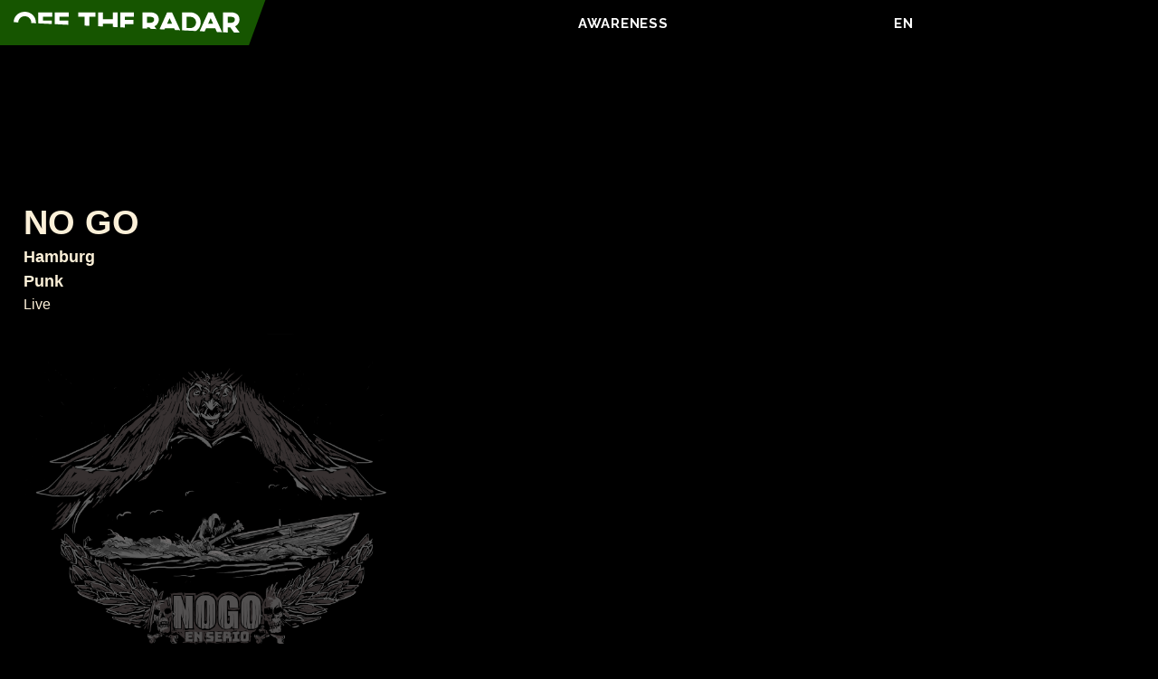

--- FILE ---
content_type: text/html; charset=UTF-8
request_url: https://offtheradar.net/artist/no-go/
body_size: 25125
content:

<!doctype html>

<!--[if lt IE 7]><html lang="de-DE" class="no-js lt-ie9 lt-ie8 lt-ie7"><![endif]-->
<!--[if (IE 7)&!(IEMobile)]><html lang="de-DE" class="no-js lt-ie9 lt-ie8"><![endif]-->
<!--[if (IE 8)&!(IEMobile)]><html lang="de-DE" class="no-js lt-ie9"><![endif]-->
<!--[if gt IE 8]><!--> <html lang="de-DE" class="no-js"><!--<![endif]-->

	<head>
		<meta charset="utf-8">

				<meta http-equiv="X-UA-Compatible" content="IE=edge">

		<title>Off The Radar  NO GO</title>

				<meta name="HandheldFriendly" content="True">
		<meta name="MobileOptimized" content="320">
		<meta name="viewport" content="width=device-width, initial-scale=1"/>

				<link rel="apple-touch-icon" href="https://offtheradar.net/wp-content/themes/OTR/library/images/apple-touch-icon.png">
		<link rel="icon" href="https://offtheradar.net/wp-content/themes/OTR/favicon.png">
		<!--[if IE]>
			<link rel="shortcut icon" href="https://offtheradar.net/wp-content/themes/OTR/favicon.ico">
		<![endif]-->
				<meta name="msapplication-TileColor" content="#f01d4f">
		<meta name="msapplication-TileImage" content="https://offtheradar.net/wp-content/themes/OTR/library/images/win8-tile-icon.png">
        <meta name="theme-color" content="#121212">

        	<link href="https://fonts.googleapis.com/css?family=Lato:400,700|Raleway:400,700" rel="stylesheet">

        	<link href="https://fonts.googleapis.com/css?family=Oxygen:300,400,700" rel="stylesheet">

		<link rel="pingback" href="https://offtheradar.net/xmlrpc.php">

				<meta name='robots' content='max-image-preview:large' />
<link rel="alternate" hreflang="en" href="https://offtheradar.net/artist/no-go/?lang=en" />
<link rel="alternate" hreflang="de" href="https://offtheradar.net/artist/no-go/" />
<link rel="alternate" hreflang="x-default" href="https://offtheradar.net/artist/no-go/" />
<link rel='dns-prefetch' href='//fonts.googleapis.com' />
<link rel="alternate" type="application/rss+xml" title="Off The Radar &raquo; Feed" href="https://offtheradar.net/feed/" />
<link rel="alternate" type="application/rss+xml" title="Off The Radar &raquo; Kommentar-Feed" href="https://offtheradar.net/comments/feed/" />
<script type="text/javascript">
/* <![CDATA[ */
window._wpemojiSettings = {"baseUrl":"https:\/\/s.w.org\/images\/core\/emoji\/15.0.3\/72x72\/","ext":".png","svgUrl":"https:\/\/s.w.org\/images\/core\/emoji\/15.0.3\/svg\/","svgExt":".svg","source":{"concatemoji":"https:\/\/offtheradar.net\/wp-includes\/js\/wp-emoji-release.min.js"}};
/*! This file is auto-generated */
!function(i,n){var o,s,e;function c(e){try{var t={supportTests:e,timestamp:(new Date).valueOf()};sessionStorage.setItem(o,JSON.stringify(t))}catch(e){}}function p(e,t,n){e.clearRect(0,0,e.canvas.width,e.canvas.height),e.fillText(t,0,0);var t=new Uint32Array(e.getImageData(0,0,e.canvas.width,e.canvas.height).data),r=(e.clearRect(0,0,e.canvas.width,e.canvas.height),e.fillText(n,0,0),new Uint32Array(e.getImageData(0,0,e.canvas.width,e.canvas.height).data));return t.every(function(e,t){return e===r[t]})}function u(e,t,n){switch(t){case"flag":return n(e,"\ud83c\udff3\ufe0f\u200d\u26a7\ufe0f","\ud83c\udff3\ufe0f\u200b\u26a7\ufe0f")?!1:!n(e,"\ud83c\uddfa\ud83c\uddf3","\ud83c\uddfa\u200b\ud83c\uddf3")&&!n(e,"\ud83c\udff4\udb40\udc67\udb40\udc62\udb40\udc65\udb40\udc6e\udb40\udc67\udb40\udc7f","\ud83c\udff4\u200b\udb40\udc67\u200b\udb40\udc62\u200b\udb40\udc65\u200b\udb40\udc6e\u200b\udb40\udc67\u200b\udb40\udc7f");case"emoji":return!n(e,"\ud83d\udc26\u200d\u2b1b","\ud83d\udc26\u200b\u2b1b")}return!1}function f(e,t,n){var r="undefined"!=typeof WorkerGlobalScope&&self instanceof WorkerGlobalScope?new OffscreenCanvas(300,150):i.createElement("canvas"),a=r.getContext("2d",{willReadFrequently:!0}),o=(a.textBaseline="top",a.font="600 32px Arial",{});return e.forEach(function(e){o[e]=t(a,e,n)}),o}function t(e){var t=i.createElement("script");t.src=e,t.defer=!0,i.head.appendChild(t)}"undefined"!=typeof Promise&&(o="wpEmojiSettingsSupports",s=["flag","emoji"],n.supports={everything:!0,everythingExceptFlag:!0},e=new Promise(function(e){i.addEventListener("DOMContentLoaded",e,{once:!0})}),new Promise(function(t){var n=function(){try{var e=JSON.parse(sessionStorage.getItem(o));if("object"==typeof e&&"number"==typeof e.timestamp&&(new Date).valueOf()<e.timestamp+604800&&"object"==typeof e.supportTests)return e.supportTests}catch(e){}return null}();if(!n){if("undefined"!=typeof Worker&&"undefined"!=typeof OffscreenCanvas&&"undefined"!=typeof URL&&URL.createObjectURL&&"undefined"!=typeof Blob)try{var e="postMessage("+f.toString()+"("+[JSON.stringify(s),u.toString(),p.toString()].join(",")+"));",r=new Blob([e],{type:"text/javascript"}),a=new Worker(URL.createObjectURL(r),{name:"wpTestEmojiSupports"});return void(a.onmessage=function(e){c(n=e.data),a.terminate(),t(n)})}catch(e){}c(n=f(s,u,p))}t(n)}).then(function(e){for(var t in e)n.supports[t]=e[t],n.supports.everything=n.supports.everything&&n.supports[t],"flag"!==t&&(n.supports.everythingExceptFlag=n.supports.everythingExceptFlag&&n.supports[t]);n.supports.everythingExceptFlag=n.supports.everythingExceptFlag&&!n.supports.flag,n.DOMReady=!1,n.readyCallback=function(){n.DOMReady=!0}}).then(function(){return e}).then(function(){var e;n.supports.everything||(n.readyCallback(),(e=n.source||{}).concatemoji?t(e.concatemoji):e.wpemoji&&e.twemoji&&(t(e.twemoji),t(e.wpemoji)))}))}((window,document),window._wpemojiSettings);
/* ]]> */
</script>
<style id='wp-emoji-styles-inline-css' type='text/css'>

	img.wp-smiley, img.emoji {
		display: inline !important;
		border: none !important;
		box-shadow: none !important;
		height: 1em !important;
		width: 1em !important;
		margin: 0 0.07em !important;
		vertical-align: -0.1em !important;
		background: none !important;
		padding: 0 !important;
	}
</style>
<link rel='stylesheet' id='wp-block-library-css' href='https://offtheradar.net/wp-includes/css/dist/block-library/style.min.css' type='text/css' media='all' />
<style id='classic-theme-styles-inline-css' type='text/css'>
/*! This file is auto-generated */
.wp-block-button__link{color:#fff;background-color:#32373c;border-radius:9999px;box-shadow:none;text-decoration:none;padding:calc(.667em + 2px) calc(1.333em + 2px);font-size:1.125em}.wp-block-file__button{background:#32373c;color:#fff;text-decoration:none}
</style>
<style id='global-styles-inline-css' type='text/css'>
:root{--wp--preset--aspect-ratio--square: 1;--wp--preset--aspect-ratio--4-3: 4/3;--wp--preset--aspect-ratio--3-4: 3/4;--wp--preset--aspect-ratio--3-2: 3/2;--wp--preset--aspect-ratio--2-3: 2/3;--wp--preset--aspect-ratio--16-9: 16/9;--wp--preset--aspect-ratio--9-16: 9/16;--wp--preset--color--black: #000000;--wp--preset--color--cyan-bluish-gray: #abb8c3;--wp--preset--color--white: #ffffff;--wp--preset--color--pale-pink: #f78da7;--wp--preset--color--vivid-red: #cf2e2e;--wp--preset--color--luminous-vivid-orange: #ff6900;--wp--preset--color--luminous-vivid-amber: #fcb900;--wp--preset--color--light-green-cyan: #7bdcb5;--wp--preset--color--vivid-green-cyan: #00d084;--wp--preset--color--pale-cyan-blue: #8ed1fc;--wp--preset--color--vivid-cyan-blue: #0693e3;--wp--preset--color--vivid-purple: #9b51e0;--wp--preset--gradient--vivid-cyan-blue-to-vivid-purple: linear-gradient(135deg,rgba(6,147,227,1) 0%,rgb(155,81,224) 100%);--wp--preset--gradient--light-green-cyan-to-vivid-green-cyan: linear-gradient(135deg,rgb(122,220,180) 0%,rgb(0,208,130) 100%);--wp--preset--gradient--luminous-vivid-amber-to-luminous-vivid-orange: linear-gradient(135deg,rgba(252,185,0,1) 0%,rgba(255,105,0,1) 100%);--wp--preset--gradient--luminous-vivid-orange-to-vivid-red: linear-gradient(135deg,rgba(255,105,0,1) 0%,rgb(207,46,46) 100%);--wp--preset--gradient--very-light-gray-to-cyan-bluish-gray: linear-gradient(135deg,rgb(238,238,238) 0%,rgb(169,184,195) 100%);--wp--preset--gradient--cool-to-warm-spectrum: linear-gradient(135deg,rgb(74,234,220) 0%,rgb(151,120,209) 20%,rgb(207,42,186) 40%,rgb(238,44,130) 60%,rgb(251,105,98) 80%,rgb(254,248,76) 100%);--wp--preset--gradient--blush-light-purple: linear-gradient(135deg,rgb(255,206,236) 0%,rgb(152,150,240) 100%);--wp--preset--gradient--blush-bordeaux: linear-gradient(135deg,rgb(254,205,165) 0%,rgb(254,45,45) 50%,rgb(107,0,62) 100%);--wp--preset--gradient--luminous-dusk: linear-gradient(135deg,rgb(255,203,112) 0%,rgb(199,81,192) 50%,rgb(65,88,208) 100%);--wp--preset--gradient--pale-ocean: linear-gradient(135deg,rgb(255,245,203) 0%,rgb(182,227,212) 50%,rgb(51,167,181) 100%);--wp--preset--gradient--electric-grass: linear-gradient(135deg,rgb(202,248,128) 0%,rgb(113,206,126) 100%);--wp--preset--gradient--midnight: linear-gradient(135deg,rgb(2,3,129) 0%,rgb(40,116,252) 100%);--wp--preset--font-size--small: 13px;--wp--preset--font-size--medium: 20px;--wp--preset--font-size--large: 36px;--wp--preset--font-size--x-large: 42px;--wp--preset--spacing--20: 0.44rem;--wp--preset--spacing--30: 0.67rem;--wp--preset--spacing--40: 1rem;--wp--preset--spacing--50: 1.5rem;--wp--preset--spacing--60: 2.25rem;--wp--preset--spacing--70: 3.38rem;--wp--preset--spacing--80: 5.06rem;--wp--preset--shadow--natural: 6px 6px 9px rgba(0, 0, 0, 0.2);--wp--preset--shadow--deep: 12px 12px 50px rgba(0, 0, 0, 0.4);--wp--preset--shadow--sharp: 6px 6px 0px rgba(0, 0, 0, 0.2);--wp--preset--shadow--outlined: 6px 6px 0px -3px rgba(255, 255, 255, 1), 6px 6px rgba(0, 0, 0, 1);--wp--preset--shadow--crisp: 6px 6px 0px rgba(0, 0, 0, 1);}:where(.is-layout-flex){gap: 0.5em;}:where(.is-layout-grid){gap: 0.5em;}body .is-layout-flex{display: flex;}.is-layout-flex{flex-wrap: wrap;align-items: center;}.is-layout-flex > :is(*, div){margin: 0;}body .is-layout-grid{display: grid;}.is-layout-grid > :is(*, div){margin: 0;}:where(.wp-block-columns.is-layout-flex){gap: 2em;}:where(.wp-block-columns.is-layout-grid){gap: 2em;}:where(.wp-block-post-template.is-layout-flex){gap: 1.25em;}:where(.wp-block-post-template.is-layout-grid){gap: 1.25em;}.has-black-color{color: var(--wp--preset--color--black) !important;}.has-cyan-bluish-gray-color{color: var(--wp--preset--color--cyan-bluish-gray) !important;}.has-white-color{color: var(--wp--preset--color--white) !important;}.has-pale-pink-color{color: var(--wp--preset--color--pale-pink) !important;}.has-vivid-red-color{color: var(--wp--preset--color--vivid-red) !important;}.has-luminous-vivid-orange-color{color: var(--wp--preset--color--luminous-vivid-orange) !important;}.has-luminous-vivid-amber-color{color: var(--wp--preset--color--luminous-vivid-amber) !important;}.has-light-green-cyan-color{color: var(--wp--preset--color--light-green-cyan) !important;}.has-vivid-green-cyan-color{color: var(--wp--preset--color--vivid-green-cyan) !important;}.has-pale-cyan-blue-color{color: var(--wp--preset--color--pale-cyan-blue) !important;}.has-vivid-cyan-blue-color{color: var(--wp--preset--color--vivid-cyan-blue) !important;}.has-vivid-purple-color{color: var(--wp--preset--color--vivid-purple) !important;}.has-black-background-color{background-color: var(--wp--preset--color--black) !important;}.has-cyan-bluish-gray-background-color{background-color: var(--wp--preset--color--cyan-bluish-gray) !important;}.has-white-background-color{background-color: var(--wp--preset--color--white) !important;}.has-pale-pink-background-color{background-color: var(--wp--preset--color--pale-pink) !important;}.has-vivid-red-background-color{background-color: var(--wp--preset--color--vivid-red) !important;}.has-luminous-vivid-orange-background-color{background-color: var(--wp--preset--color--luminous-vivid-orange) !important;}.has-luminous-vivid-amber-background-color{background-color: var(--wp--preset--color--luminous-vivid-amber) !important;}.has-light-green-cyan-background-color{background-color: var(--wp--preset--color--light-green-cyan) !important;}.has-vivid-green-cyan-background-color{background-color: var(--wp--preset--color--vivid-green-cyan) !important;}.has-pale-cyan-blue-background-color{background-color: var(--wp--preset--color--pale-cyan-blue) !important;}.has-vivid-cyan-blue-background-color{background-color: var(--wp--preset--color--vivid-cyan-blue) !important;}.has-vivid-purple-background-color{background-color: var(--wp--preset--color--vivid-purple) !important;}.has-black-border-color{border-color: var(--wp--preset--color--black) !important;}.has-cyan-bluish-gray-border-color{border-color: var(--wp--preset--color--cyan-bluish-gray) !important;}.has-white-border-color{border-color: var(--wp--preset--color--white) !important;}.has-pale-pink-border-color{border-color: var(--wp--preset--color--pale-pink) !important;}.has-vivid-red-border-color{border-color: var(--wp--preset--color--vivid-red) !important;}.has-luminous-vivid-orange-border-color{border-color: var(--wp--preset--color--luminous-vivid-orange) !important;}.has-luminous-vivid-amber-border-color{border-color: var(--wp--preset--color--luminous-vivid-amber) !important;}.has-light-green-cyan-border-color{border-color: var(--wp--preset--color--light-green-cyan) !important;}.has-vivid-green-cyan-border-color{border-color: var(--wp--preset--color--vivid-green-cyan) !important;}.has-pale-cyan-blue-border-color{border-color: var(--wp--preset--color--pale-cyan-blue) !important;}.has-vivid-cyan-blue-border-color{border-color: var(--wp--preset--color--vivid-cyan-blue) !important;}.has-vivid-purple-border-color{border-color: var(--wp--preset--color--vivid-purple) !important;}.has-vivid-cyan-blue-to-vivid-purple-gradient-background{background: var(--wp--preset--gradient--vivid-cyan-blue-to-vivid-purple) !important;}.has-light-green-cyan-to-vivid-green-cyan-gradient-background{background: var(--wp--preset--gradient--light-green-cyan-to-vivid-green-cyan) !important;}.has-luminous-vivid-amber-to-luminous-vivid-orange-gradient-background{background: var(--wp--preset--gradient--luminous-vivid-amber-to-luminous-vivid-orange) !important;}.has-luminous-vivid-orange-to-vivid-red-gradient-background{background: var(--wp--preset--gradient--luminous-vivid-orange-to-vivid-red) !important;}.has-very-light-gray-to-cyan-bluish-gray-gradient-background{background: var(--wp--preset--gradient--very-light-gray-to-cyan-bluish-gray) !important;}.has-cool-to-warm-spectrum-gradient-background{background: var(--wp--preset--gradient--cool-to-warm-spectrum) !important;}.has-blush-light-purple-gradient-background{background: var(--wp--preset--gradient--blush-light-purple) !important;}.has-blush-bordeaux-gradient-background{background: var(--wp--preset--gradient--blush-bordeaux) !important;}.has-luminous-dusk-gradient-background{background: var(--wp--preset--gradient--luminous-dusk) !important;}.has-pale-ocean-gradient-background{background: var(--wp--preset--gradient--pale-ocean) !important;}.has-electric-grass-gradient-background{background: var(--wp--preset--gradient--electric-grass) !important;}.has-midnight-gradient-background{background: var(--wp--preset--gradient--midnight) !important;}.has-small-font-size{font-size: var(--wp--preset--font-size--small) !important;}.has-medium-font-size{font-size: var(--wp--preset--font-size--medium) !important;}.has-large-font-size{font-size: var(--wp--preset--font-size--large) !important;}.has-x-large-font-size{font-size: var(--wp--preset--font-size--x-large) !important;}
:where(.wp-block-post-template.is-layout-flex){gap: 1.25em;}:where(.wp-block-post-template.is-layout-grid){gap: 1.25em;}
:where(.wp-block-columns.is-layout-flex){gap: 2em;}:where(.wp-block-columns.is-layout-grid){gap: 2em;}
:root :where(.wp-block-pullquote){font-size: 1.5em;line-height: 1.6;}
</style>
<link rel='stylesheet' id='wpml-blocks-css' href='https://offtheradar.net/wp-content/plugins/sitepress-multilingual-cms/dist/css/blocks/styles.css' type='text/css' media='all' />
<link rel='stylesheet' id='contact-form-7-css' href='https://offtheradar.net/wp-content/plugins/contact-form-7/includes/css/styles.css' type='text/css' media='all' />
<link rel='stylesheet' id='wpml-menu-item-0-css' href='//offtheradar.net/wp-content/plugins/sitepress-multilingual-cms/templates/language-switchers/menu-item/style.min.css' type='text/css' media='all' />
<link rel='stylesheet' id='googleFonts-css' href='//fonts.googleapis.com/css?family=Lato%3A400%2C700%2C400italic%2C700italic' type='text/css' media='all' />
<link rel='stylesheet' id='bones-stylesheet-css' href='https://offtheradar.net/wp-content/themes/OTR/library/css/style.css?v=2.1' type='text/css' media='all' />
<!--[if lt IE 9]>
<link rel='stylesheet' id='bones-ie-only-css' href='https://offtheradar.net/wp-content/themes/OTR/library/css/ie.css' type='text/css' media='all' />
<![endif]-->
<script type="text/javascript" src="https://offtheradar.net/wp-content/themes/OTR/library/js/libs/modernizr.custom.min.js" id="bones-modernizr-js"></script>
<script type="text/javascript" src="https://offtheradar.net/wp-includes/js/jquery/jquery.min.js" id="jquery-core-js"></script>
<script type="text/javascript" src="https://offtheradar.net/wp-includes/js/jquery/jquery-migrate.min.js" id="jquery-migrate-js"></script>
<link rel="https://api.w.org/" href="https://offtheradar.net/wp-json/" /><link rel="canonical" href="https://offtheradar.net/artist/no-go/" />
<link rel='shortlink' href='https://offtheradar.net/?p=2438' />
<link rel="alternate" title="oEmbed (JSON)" type="application/json+oembed" href="https://offtheradar.net/wp-json/oembed/1.0/embed?url=https%3A%2F%2Fofftheradar.net%2Fartist%2Fno-go%2F" />
<link rel="alternate" title="oEmbed (XML)" type="text/xml+oembed" href="https://offtheradar.net/wp-json/oembed/1.0/embed?url=https%3A%2F%2Fofftheradar.net%2Fartist%2Fno-go%2F&#038;format=xml" />
<meta name="generator" content="WPML ver:4.6.3 stt:1,3;" />
<meta name="generator" content="Powered by WPBakery Page Builder - drag and drop page builder for WordPress."/>
<link rel="icon" href="https://offtheradar.net/wp-content/uploads/2025/05/OTRd_head2-Kopie-125x125.png" sizes="32x32" />
<link rel="icon" href="https://offtheradar.net/wp-content/uploads/2025/05/OTRd_head2-Kopie-300x300.png" sizes="192x192" />
<link rel="apple-touch-icon" href="https://offtheradar.net/wp-content/uploads/2025/05/OTRd_head2-Kopie-300x300.png" />
<meta name="msapplication-TileImage" content="https://offtheradar.net/wp-content/uploads/2025/05/OTRd_head2-Kopie-300x300.png" />
<noscript><style> .wpb_animate_when_almost_visible { opacity: 1; }</style></noscript>		
	<script>
</script>
	</head>

	<body class="artist-template-default single single-artist postid-2438 artist-no-go wpb-js-composer js-comp-ver-6.9.0 vc_responsive" >

		<a class="nav_toggle" href="#"> 
			<span></span>
		</a>


		<div class="nav_container_mobile">
			<div class="nav_content">
	
					<nav role="navigation" >

						<ul id="menu-main-menu" class="nav mobile-nav"><li id="menu-item-3425" class="menu-item menu-item-type-post_type menu-item-object-page menu-item-3425"><a href="https://offtheradar.net/awareness/">AWARENESS</a></li>
<li id="menu-item-wpml-ls-2-en" class="menu-item wpml-ls-slot-2 wpml-ls-item wpml-ls-item-en wpml-ls-menu-item wpml-ls-first-item wpml-ls-last-item menu-item-type-wpml_ls_menu_item menu-item-object-wpml_ls_menu_item menu-item-wpml-ls-2-en"><a title="EN" href="https://offtheradar.net/artist/no-go/?lang=en"><span class="wpml-ls-display">EN</span></a></li>
</ul>
					</nav>
					
			</div>
		</div>


		<div id="container">

			<header class="header" role="banner" id="header">

				<div id="logo" ><a href="https://offtheradar.net">
					<img class="svg logo" src="https://offtheradar.net/wp-content/themes/OTR/library/images/logo-otr.svg" alt="otr">
</a></div>


				<div id="inner-header" class="wrap cf">

					


					<nav role="navigation" >
						<ul id="menu-main-menu-1" class="nav top-nav cf"><li class="menu-item menu-item-type-post_type menu-item-object-page menu-item-3425"><a href="https://offtheradar.net/awareness/">AWARENESS</a></li>
<li class="menu-item wpml-ls-slot-2 wpml-ls-item wpml-ls-item-en wpml-ls-menu-item wpml-ls-first-item wpml-ls-last-item menu-item-type-wpml_ls_menu_item menu-item-object-wpml_ls_menu_item menu-item-wpml-ls-2-en"><a title="EN" href="https://offtheradar.net/artist/no-go/?lang=en"><span class="wpml-ls-display">EN</span></a></li>
</ul>
					</nav>

				</div>

			</header>

			<div id="content">

				<div id="inner-content" class="wrap cf">

						<main id="main" class="m-all t-2of3 d-5of7 cf" role="main" itemscope itemprop="mainContentOfPage" itemtype="http://schema.org/Blog">

							
							<article id="post-2438" class="cf post-2438 artist type-artist status-publish has-post-thumbnail hentry category-live" role="article">


									<h1 class="single-title custom-post-type-title">NO GO</h1>


								<section class="entry-content cf">
									<h3>Hamburg</h3>
									<h3>Punk</h3>
									<h4>Live<br></h4>

									<div class="artist-image">
										<img width="2601" height="2501" src="https://offtheradar.net/wp-content/uploads/2018/07/NOGO_Shirt_W1.png" class="attachment-full size-full wp-post-image" alt="" decoding="async" fetchpriority="high" srcset="https://offtheradar.net/wp-content/uploads/2018/07/NOGO_Shirt_W1.png 2601w, https://offtheradar.net/wp-content/uploads/2018/07/NOGO_Shirt_W1-300x288.png 300w, https://offtheradar.net/wp-content/uploads/2018/07/NOGO_Shirt_W1-768x738.png 768w, https://offtheradar.net/wp-content/uploads/2018/07/NOGO_Shirt_W1-1024x985.png 1024w" sizes="(max-width: 2601px) 100vw, 2601px" />							
									</div>

									<p>NO GO ist energiegeladener Punk mit spanischen Gesang. Ohne den genüsslichen Krach an irgendwelche Rockgesetze anzupassen geht das hier einfach nach vorne. Egal was die drei Hamburger mit multiplen Persönlichkeiten anpacken – das hat Substanz und sprengt die Grenzen des Altbewährten.</p>
<p><a href="http://nogo.bandcamp.com/album/en-serio">http://nogo.bandcamp.com/album/en-serio</a></p>
								</section> <!-- end article section -->

								<div class="artist-nav">
									<div class="prev">
																				     <h4><a href="https://offtheradar.net/artist/nimtu-de-kavasaki/" rel="prev">‹ Prev</a></h4>

										
									</div>

									<div class="go-to-grid">
										<p>
											<a href="https://offtheradar.net/lineup-2019"><strong> LINEUP</strong></a>
										</p>
									</div>

									<div class="next">
																				     <h4><a href="https://offtheradar.net/artist/notvraps/" rel="next">Next › </a></h4>

																			</div>

							</article>



							
							
						</main>


				</div>

			</div>

			<footer class="footer" role="contentinfo" itemscope itemtype="http://schema.org/WPFooter">

				<div id="inner-footer" class="wrap cf">

					<p class="source-org copyright">&copy; 2026 Off The Radar. <a href="https://offtheradar.net/kontakt">Impressum</a> | <a href="https://offtheradar.net/datenschutz">Datenschutz</a> | <a href="https://offtheradar.net/historie">Historie</a></p>

				</div>

			</footer>

		</div>


				

		<script type="text/javascript" src="https://offtheradar.net/wp-includes/js/dist/hooks.min.js" id="wp-hooks-js"></script>
<script type="text/javascript" src="https://offtheradar.net/wp-includes/js/dist/i18n.min.js" id="wp-i18n-js"></script>
<script type="text/javascript" id="wp-i18n-js-after">
/* <![CDATA[ */
wp.i18n.setLocaleData( { 'text direction\u0004ltr': [ 'ltr' ] } );
/* ]]> */
</script>
<script type="text/javascript" src="https://offtheradar.net/wp-content/plugins/contact-form-7/includes/swv/js/index.js" id="swv-js"></script>
<script type="text/javascript" id="contact-form-7-js-extra">
/* <![CDATA[ */
var wpcf7 = {"api":{"root":"https:\/\/offtheradar.net\/wp-json\/","namespace":"contact-form-7\/v1"}};
/* ]]> */
</script>
<script type="text/javascript" id="contact-form-7-js-translations">
/* <![CDATA[ */
( function( domain, translations ) {
	var localeData = translations.locale_data[ domain ] || translations.locale_data.messages;
	localeData[""].domain = domain;
	wp.i18n.setLocaleData( localeData, domain );
} )( "contact-form-7", {"translation-revision-date":"2024-06-05 06:37:53+0000","generator":"GlotPress\/4.0.1","domain":"messages","locale_data":{"messages":{"":{"domain":"messages","plural-forms":"nplurals=2; plural=n != 1;","lang":"de"},"Error:":["Fehler:"]}},"comment":{"reference":"includes\/js\/index.js"}} );
/* ]]> */
</script>
<script type="text/javascript" src="https://offtheradar.net/wp-content/plugins/contact-form-7/includes/js/index.js" id="contact-form-7-js"></script>
<script type="text/javascript" src="https://offtheradar.net/wp-content/themes/OTR/library/js/libs/jquery.waypoints.min.js" id="bones-waypoints-js"></script>
<script type="text/javascript" src="https://offtheradar.net/wp-content/themes/OTR/library/js/scripts.js?v=2.0" id="bones-js-js"></script>

	</body>

</html> <!-- end of site. what a ride! -->


--- FILE ---
content_type: image/svg+xml
request_url: https://offtheradar.net/wp-content/themes/OTR/library/images/logo-otr.svg
body_size: 2529
content:
<svg xmlns="http://www.w3.org/2000/svg" xmlns:xlink="http://www.w3.org/1999/xlink" viewBox="0 0 1276.1 118.8"><defs><style>.cls-1{fill:none;}.cls-2{clip-path:url(#clip-path);}</style><clipPath id="clip-path" transform="translate(0 0)"><rect class="cls-1" width="1276.1" height="118.8"/></clipPath></defs><title>logo-otr</title><g id="Ebene_2" data-name="Ebene 2"><g id="Ebene_1-2" data-name="Ebene 1"><g class="cls-2"><path d="M866,68.74l14.35-32,14.51,32Zm.77-65.45-43.2,96.52,28,1.37,3.17-7h51.55l4.42,9.94L940,105.52,894.13,3.29ZM787.94,57.53q-6,5.83-17,5.53h-17.9V28.69h17.75q22.37,0,22.38,15.54,0,8.22-5.25,13.3M810.7,19.2a46.36,46.36,0,0,0-6.4-6.2,47.22,47.22,0,0,0-14.89-7.25,66,66,0,0,0-18.6-2.47h-44V95.06l26.23,1.29V88.46h13.59l6.4,8.86L806.31,99,795,83.38a42.8,42.8,0,0,0,21-21.81,45,45,0,0,0,3.39-17.33,40,40,0,0,0-4-17.78,33.16,33.16,0,0,0-4.71-7.24M560.38,42.59H504V3.29H477.81V82.85L504,84.13V68h56.33V86.9l26.24,1.29V3.29H560.38Zm41.83,46.36,26.24,1.29v-19h48.31V45.88H628.45V28.69h50V3.29H602.21Zm-487-62a54.43,54.43,0,0,0-7.79-9A55.27,55.27,0,0,0,98,10.39a73.36,73.36,0,0,0-10.57-5.6A66,66,0,0,0,62.93,0,64.38,64.38,0,0,0,38.39,4.78a73.22,73.22,0,0,0-10.57,5.6,60.62,60.62,0,0,0-9.49,7.55,58.5,58.5,0,0,0-7.64,9A69.27,69.27,0,0,0,4.9,37.21,60.54,60.54,0,0,0,0,59.41L26.21,60.7a33.18,33.18,0,0,1,2.92-13.55A36.3,36.3,0,0,1,37,35.86a37.64,37.64,0,0,1,11.65-7.62,37.3,37.3,0,0,1,28.55,0,37.69,37.69,0,0,1,11.65,7.62,36.35,36.35,0,0,1,7.87,11.28A33.25,33.25,0,0,1,99.67,61c0,1.12-.07,2.23-.17,3.32l26.21,1.29c.11-1.52.19-3.06.19-4.61A60.37,60.37,0,0,0,121,37.21,69.54,69.54,0,0,0,115.18,27m250.26,1.72h35.35V79.07L427,80.35V28.69h35.5V3.29H365.43ZM232.33,70.81,309,74.57V50.81H258.57V28.69H311V3.29H232.33Zm-93-4.56L216,70V50.81H165.55V28.69H218V3.29H139.31Zm958.38,2.5,14.35-32,14.51,32Zm.77-65.45-48.18,107.64,28,1.37,8.19-18.16H1138l9.58,21.56,29.34,1.44L1125.78,3.29Zm144.93,54.25q-6,5.83-17,5.53h-17.9V28.69h17.75q22.38,0,22.38,15.54,0,8.22-5.25,13.3m7.1,25.85a42.76,42.76,0,0,0,21-21.81,45,45,0,0,0,3.4-17.33,40,40,0,0,0-4-17.78,33.34,33.34,0,0,0-4.71-7.24,46.64,46.64,0,0,0-6.4-6.2,47.23,47.23,0,0,0-14.9-7.25,65.94,65.94,0,0,0-18.6-2.47h-44V117.4l26.24,1.28V88.46h13.58L1244,118.8h32.1Zm-223.39-9.49a30.44,30.44,0,0,1-7.1,10.38A31.69,31.69,0,0,1,1009,91a39.55,39.55,0,0,1-14,2.39H976.85V28.69h18.21A39,39,0,0,1,1009,31.08a33.53,33.53,0,0,1,11,6.65,29.58,29.58,0,0,1,7.18,10.16,32,32,0,0,1,2.54,12.78,33.78,33.78,0,0,1-2.54,13.23m28.78-13.23a56,56,0,0,0-17.29-40.79,58.3,58.3,0,0,0-19.68-12.33,66.47,66.47,0,0,0-23.85-4.26H950.62V106l77.77,3.81c.62-.36,1.26-.68,1.87-1.07a47.93,47.93,0,0,0,9-7.32,54.71,54.71,0,0,0,12.43-18.53,58.72,58.72,0,0,0,4.24-22.27" transform="translate(0 0)"/></g></g></g></svg>

--- FILE ---
content_type: text/javascript
request_url: https://offtheradar.net/wp-content/themes/OTR/library/js/scripts.js?v=2.0
body_size: 8693
content:
/*
 * Bones Scripts File
 * Author: Eddie Machado
 *
 * This file should contain any js scripts you want to add to the site.
 * Instead of calling it in the header or throwing it inside wp_head()
 * this file will be called automatically in the footer so as not to
 * slow the page load.
 *
 * There are a lot of example functions and tools in here. If you don't
 * need any of it, just remove it. They are meant to be helpers and are
 * not required. It's your world baby, you can do whatever you want.
*/


/*
 * Get Viewport Dimensions
 * returns object with viewport dimensions to match css in width and height properties
 * ( source: http://andylangton.co.uk/blog/development/get-viewport-size-width-and-height-javascript )
*/
function updateViewportDimensions() {
	var w=window,d=document,e=d.documentElement,g=d.getElementsByTagName('body')[0],x=w.innerWidth||e.clientWidth||g.clientWidth,y=w.innerHeight||e.clientHeight||g.clientHeight;
	return { width:x,height:y };
}
// setting the viewport width
var viewport = updateViewportDimensions();


/*
 * Throttle Resize-triggered Events
 * Wrap your actions in this function to throttle the frequency of firing them off, for better performance, esp. on mobile.
 * ( source: http://stackoverflow.com/questions/2854407/javascript-jquery-window-resize-how-to-fire-after-the-resize-is-completed )
*/
var waitForFinalEvent = (function () {
	var timers = {};
	return function (callback, ms, uniqueId) {
		if (!uniqueId) { uniqueId = "Don't call this twice without a uniqueId"; }
		if (timers[uniqueId]) { clearTimeout (timers[uniqueId]); }
		timers[uniqueId] = setTimeout(callback, ms);
	};
})();

// how long to wait before deciding the resize has stopped, in ms. Around 50-100 should work ok.
var timeToWaitForLast = 100;


/*
 * Here's an example so you can see how we're using the above function
 *
 * This is commented out so it won't work, but you can copy it and
 * remove the comments.
 *
 *
 *
 * If we want to only do it on a certain page, we can setup checks so we do it
 * as efficient as possible.
 *
 * if( typeof is_home === "undefined" ) var is_home = $('body').hasClass('home');
 *
 * This once checks to see if you're on the home page based on the body class
 * We can then use that check to perform actions on the home page only
 *
 * When the window is resized, we perform this function
 * $(window).resize(function () {
 *
 *    // if we're on the home page, we wait the set amount (in function above) then fire the function
 *    if( is_home ) { waitForFinalEvent( function() {
 *
 *	// update the viewport, in case the window size has changed
 *	viewport = updateViewportDimensions();
 *
 *      // if we're above or equal to 768 fire this off
 *      if( viewport.width >= 768 ) {
 *        console.log('On home page and window sized to 768 width or more.');
 *      } else {
 *        // otherwise, let's do this instead
 *        console.log('Not on home page, or window sized to less than 768.');
 *      }
 *
 *    }, timeToWaitForLast, "your-function-identifier-string"); }
 * });
 *
 * Pretty cool huh? You can create functions like this to conditionally load
 * content and other stuff dependent on the viewport.
 * Remember that mobile devices and javascript aren't the best of friends.
 * Keep it light and always make sure the larger viewports are doing the heavy lifting.
 *
*/

/*
 * We're going to swap out the gravatars.
 * In the functions.php file, you can see we're not loading the gravatar
 * images on mobile to save bandwidth. Once we hit an acceptable viewport
 * then we can swap out those images since they are located in a data attribute.
*/
function loadGravatars() {
  // set the viewport using the function above
  viewport = updateViewportDimensions();
  // if the viewport is tablet or larger, we load in the gravatars
  if (viewport.width >= 768) {
  jQuery('.comment img[data-gravatar]').each(function(){
    jQuery(this).attr('src',jQuery(this).attr('data-gravatar'));
  });
	}
} // end function

/*
 * Put all your regular jQuery in here.
*/
jQuery(document).ready(function($) {

  //Waypoint für Fixed header color switch setzen  // wenn 'welcome' existiert



  var nav_toggle = $(".nav_toggle");

  function toggle_menu() {

    $("body").toggleClass('menu_open');
    $("html").toggleClass('menu_open');

  }

  nav_toggle.click(function () {

    toggle_menu();

    return false;
  });

  var waypoint = new Waypoint({
  element: document.getElementById('inner-header'),
  handler: function() {
    $("#header").toggleClass("sticky");
  },
   offset: -100 
}); 


/*
 * Replace all SVG images with inline SVG
 */
jQuery('img.svg').each(function(){
    var $img = jQuery(this);
    var imgID = $img.attr('id');
    var imgClass = $img.attr('class');
    var imgURL = $img.attr('src');

    jQuery.get(imgURL, function(data) {
        // Get the SVG tag, ignore the rest
        var $svg = jQuery(data).find('svg');

        // Add replaced image's ID to the new SVG
        if(typeof imgID !== 'undefined') {
            $svg = $svg.attr('id', imgID);
        }
        // Add replaced image's classes to the new SVG
        if(typeof imgClass !== 'undefined') {
            $svg = $svg.attr('class', imgClass+' replaced-svg');
        }

        // Remove any invalid XML tags as per http://validator.w3.org
        $svg = $svg.removeAttr('xmlns:a');

        // Check if the viewport is set, if the viewport is not set the SVG wont't scale.
        if(!$svg.attr('viewBox') && $svg.attr('height') && $svg.attr('width')) {
            $svg.attr('viewBox', '0 0 ' + $svg.attr('height') + ' ' + $svg.attr('width'));
        }

        // Replace image with new SVG
        $img.replaceWith($svg);

    }, 'xml');

}); 

$('.nav-vert').hide();


// ALLE BALKEN RANDOMIZEN
    $.each($('.bar'), function(i, post) {
        var max_width = 800,
            min_width = 50,
            rand_width = (Math.floor(Math.random() * max_width) + min_width);

        var max_height = 40,
            min_height = 0.1,
            rand_height = (Math.floor(Math.random() * max_height) + min_height);

        $(post).css('width', rand_width);
        $(post).css('height', rand_height);
        $(post).css({  opacity: Math.random() });

        var rotation = (Math.floor(Math.random() * 360) + 1);   
        if (rotation > 90 && rotation <= 180) {
          $(this).addClass("batch-1");
        }

        if (rotation > 270 && rotation <= 360) {
          $(this).addClass("batch-1");
        }

         if (rotation <= 90) {
          $(this).addClass("batch-2");
        }

        if (rotation > 180 && rotation <= 270) {
          $(this).addClass("batch-2");
        }

        $(this).css({'transform' : 'rotate('+ rotation +'deg)' });

        $('#lineup').removeClass("hidden");
    });
  

  $("#explosion").hover(function(){
    $("#explosion .bar").addClass("side-bar");
    $("#explosion").addClass("layout");
    $(".intro").addClass("active");
    $(".intro h2").removeClass("pink");
    $(".intro").find("svg").attr("class", "logo black");
    $('.nav-vert').show();
  });

    $(".home #content").hover(function(){
    $("#explosion .bar").addClass("side-bar");
    $("#explosion").addClass("layout");
    $(".intro").addClass("active");
    $(".intro h2").removeClass("pink");
    $(".intro").find("svg").attr("class", "logo black");
    $('.nav-vert').show();
  });

 setTimeout(function(){
  $("#explosion .bar").addClass("side-bar");
    $("#explosion").addClass("layout");
    $(".intro").addClass("active");
    $(".intro h2").removeClass("pink");
    $(".intro").find("svg").attr("class", "logo black");
    $('.nav-vert').show();
}, 3000);   


// Start Welcome runtersetzen je nach Screengröße 
var start_height = $( window ).height();
$("#lineup").css("top", start_height);


// Scroll To funktion für alle wichtigen sachen.
$('.nav a[href^="#"], .start-arrow').on('click', function(event) {
    var target = $(this.getAttribute('href'));
    if( target.length ) {
        event.preventDefault();
        $('html, body').stop().animate({
            scrollTop: target.offset().top-100
        }, 1000);
    }
});


$("#menu-artist-filter .filter a").on('click', function(event){

    var filter = $(this).attr('href'); 

       $.each($('.artist-article'), function() {
        $(this).addClass("inactive");
            if($(this).hasClass(filter)){
              $(this).removeClass("inactive");
            }
       });

        if(filter === '#all'){
              $('.artist-article').removeClass("inactive");
            }

    $("#menu-artist-filter a").removeClass("filter-active");  
      $(this).addClass("filter-active");      
      event.preventDefault();
});
  


  /*
   * Let's fire off the gravatar function
   * You can remove this if you don't need it
  */
  loadGravatars();


}); /* end of as page load scripts */


--- FILE ---
content_type: image/svg+xml
request_url: https://offtheradar.net/wp-content/themes/OTR/library/images/logo-otr.svg
body_size: 2541
content:
<svg xmlns="http://www.w3.org/2000/svg" xmlns:xlink="http://www.w3.org/1999/xlink" viewBox="0 0 1276.1 118.8"><defs><style>.cls-1{fill:none;}.cls-2{clip-path:url(#clip-path);}</style><clipPath id="clip-path" transform="translate(0 0)"><rect class="cls-1" width="1276.1" height="118.8"/></clipPath></defs><title>logo-otr</title><g id="Ebene_2" data-name="Ebene 2"><g id="Ebene_1-2" data-name="Ebene 1"><g class="cls-2"><path d="M866,68.74l14.35-32,14.51,32Zm.77-65.45-43.2,96.52,28,1.37,3.17-7h51.55l4.42,9.94L940,105.52,894.13,3.29ZM787.94,57.53q-6,5.83-17,5.53h-17.9V28.69h17.75q22.37,0,22.38,15.54,0,8.22-5.25,13.3M810.7,19.2a46.36,46.36,0,0,0-6.4-6.2,47.22,47.22,0,0,0-14.89-7.25,66,66,0,0,0-18.6-2.47h-44V95.06l26.23,1.29V88.46h13.59l6.4,8.86L806.31,99,795,83.38a42.8,42.8,0,0,0,21-21.81,45,45,0,0,0,3.39-17.33,40,40,0,0,0-4-17.78,33.16,33.16,0,0,0-4.71-7.24M560.38,42.59H504V3.29H477.81V82.85L504,84.13V68h56.33V86.9l26.24,1.29V3.29H560.38Zm41.83,46.36,26.24,1.29v-19h48.31V45.88H628.45V28.69h50V3.29H602.21Zm-487-62a54.43,54.43,0,0,0-7.79-9A55.27,55.27,0,0,0,98,10.39a73.36,73.36,0,0,0-10.57-5.6A66,66,0,0,0,62.93,0,64.38,64.38,0,0,0,38.39,4.78a73.22,73.22,0,0,0-10.57,5.6,60.62,60.62,0,0,0-9.49,7.55,58.5,58.5,0,0,0-7.64,9A69.27,69.27,0,0,0,4.9,37.21,60.54,60.54,0,0,0,0,59.41L26.21,60.7a33.18,33.18,0,0,1,2.92-13.55A36.3,36.3,0,0,1,37,35.86a37.64,37.64,0,0,1,11.65-7.62,37.3,37.3,0,0,1,28.55,0,37.69,37.69,0,0,1,11.65,7.62,36.35,36.35,0,0,1,7.87,11.28A33.25,33.25,0,0,1,99.67,61c0,1.12-.07,2.23-.17,3.32l26.21,1.29c.11-1.52.19-3.06.19-4.61A60.37,60.37,0,0,0,121,37.21,69.54,69.54,0,0,0,115.18,27m250.26,1.72h35.35V79.07L427,80.35V28.69h35.5V3.29H365.43ZM232.33,70.81,309,74.57V50.81H258.57V28.69H311V3.29H232.33Zm-93-4.56L216,70V50.81H165.55V28.69H218V3.29H139.31Zm958.38,2.5,14.35-32,14.51,32Zm.77-65.45-48.18,107.64,28,1.37,8.19-18.16H1138l9.58,21.56,29.34,1.44L1125.78,3.29Zm144.93,54.25q-6,5.83-17,5.53h-17.9V28.69h17.75q22.38,0,22.38,15.54,0,8.22-5.25,13.3m7.1,25.85a42.76,42.76,0,0,0,21-21.81,45,45,0,0,0,3.4-17.33,40,40,0,0,0-4-17.78,33.34,33.34,0,0,0-4.71-7.24,46.64,46.64,0,0,0-6.4-6.2,47.23,47.23,0,0,0-14.9-7.25,65.94,65.94,0,0,0-18.6-2.47h-44V117.4l26.24,1.28V88.46h13.58L1244,118.8h32.1Zm-223.39-9.49a30.44,30.44,0,0,1-7.1,10.38A31.69,31.69,0,0,1,1009,91a39.55,39.55,0,0,1-14,2.39H976.85V28.69h18.21A39,39,0,0,1,1009,31.08a33.53,33.53,0,0,1,11,6.65,29.58,29.58,0,0,1,7.18,10.16,32,32,0,0,1,2.54,12.78,33.78,33.78,0,0,1-2.54,13.23m28.78-13.23a56,56,0,0,0-17.29-40.79,58.3,58.3,0,0,0-19.68-12.33,66.47,66.47,0,0,0-23.85-4.26H950.62V106l77.77,3.81c.62-.36,1.26-.68,1.87-1.07a47.93,47.93,0,0,0,9-7.32,54.71,54.71,0,0,0,12.43-18.53,58.72,58.72,0,0,0,4.24-22.27" transform="translate(0 0)"/></g></g></g></svg>